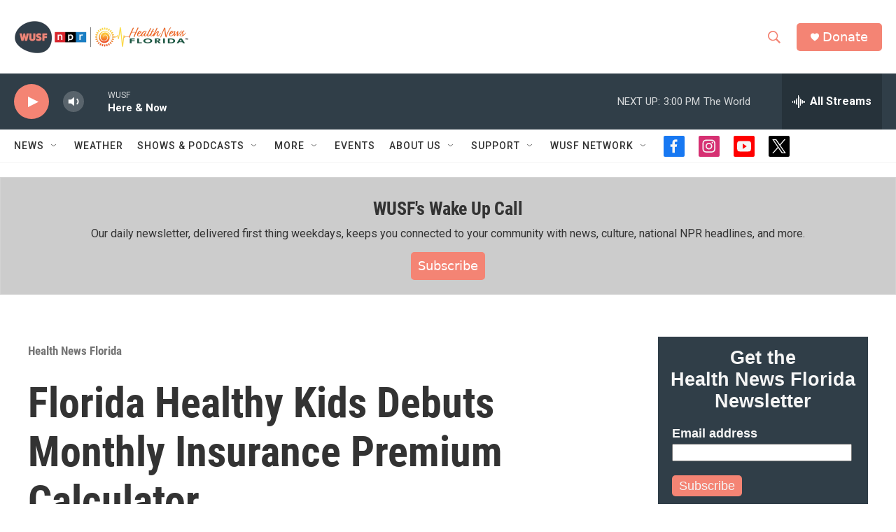

--- FILE ---
content_type: text/html; charset=utf-8
request_url: https://www.google.com/recaptcha/api2/aframe
body_size: 248
content:
<!DOCTYPE HTML><html><head><meta http-equiv="content-type" content="text/html; charset=UTF-8"></head><body><script nonce="vmOTohI0pCWmeQyuUHMCXQ">/** Anti-fraud and anti-abuse applications only. See google.com/recaptcha */ try{var clients={'sodar':'https://pagead2.googlesyndication.com/pagead/sodar?'};window.addEventListener("message",function(a){try{if(a.source===window.parent){var b=JSON.parse(a.data);var c=clients[b['id']];if(c){var d=document.createElement('img');d.src=c+b['params']+'&rc='+(localStorage.getItem("rc::a")?sessionStorage.getItem("rc::b"):"");window.document.body.appendChild(d);sessionStorage.setItem("rc::e",parseInt(sessionStorage.getItem("rc::e")||0)+1);localStorage.setItem("rc::h",'1767813808170');}}}catch(b){}});window.parent.postMessage("_grecaptcha_ready", "*");}catch(b){}</script></body></html>